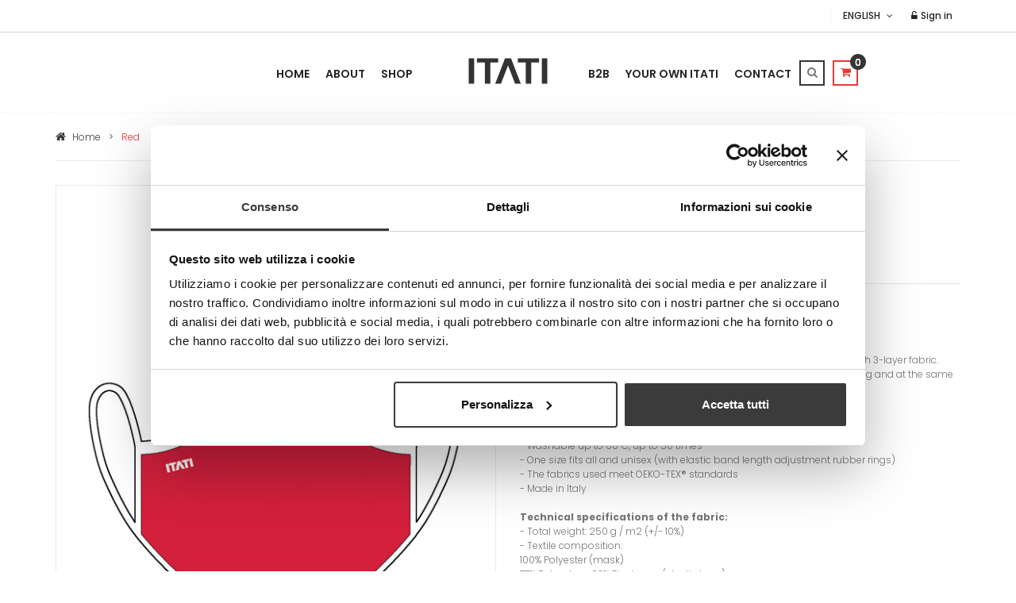

--- FILE ---
content_type: text/html; charset=UTF-8
request_url: https://www.itati.com/shop-en/face-masks-air/red.html
body_size: 8785
content:
<!DOCTYPE html>
<html lang="en">
    <head>
        <meta charset="utf-8">
        <meta http-equiv="x-ua-compatible" content="ie=edge">
        <meta name="description" content="">
        <meta name="viewport" content="width=device-width, initial-scale=1">
      
      <script data-cookieconsent="ignore">
    window.dataLayer = window.dataLayer || [];
    function gtag() { dataLayer.push(arguments); }
    gtag('consent', 'default', {
    'ad_storage': 'denied',
    'analytics_storage': 'denied',
    'functionality_storage': 'denied',
    'personalization_storage': 'denied',
    'security_storage': 'granted',
    'wait_for_update': 2000
    });
    gtag('set', 'ads_data_redaction', true);
    </script>
      
        <script src="/k-content/itatinw/themes/itatinw/html/js/vendor/jquery-1.11.3.min.js"></script>
        <script src="//code.jquery.com/jquery-migrate-1.2.1.min.js" type="text/javascript"></script>
        <!-- Start hook_head -->
<title>Red  | ITATI.com</title>
<meta content="text/html; charset=utf-8" http-equiv="content-type" />
<meta name="description" content="CLASS I MEDICAL DEVICE non-sterileCE Certificate of Conformity Dir. 93/42 CEItalian Ministry of Health Register n. 2006513ITATI&reg; AIR masks are a non-ster..." />
<meta name="robots" content="index, follow" />
<link rel="icon" type="image/x-icon" href="/k-content/itatinw/themes/itatinw/html/favicon.ico" />
<link rel="stylesheet" type="text/css" href="/k-components/e-shop/css/style-cart.css?v=1.0.0" media="screen, projection"/>
<script type="text/javascript">var componentsPathDir = "/k-components"; var projectPathDir = "/k-content/itatinw/themes/itatinw/html"; var ajaxLocationDir = "k-includes";</script>
<link rel="alternate" hreflang="it" href="https://www.itati.com/it/shop-it/mascherine-air/red.html" />
<script type="text/javascript">$(document).ready(function(){ $("img[src='#remove-default-img#']").remove(); });</script>
<script type="text/javascript" src="/k-components/js/jquery.number.min.js"></script>
<link href="/k-components/js/humane/humane-original.css" media="screen" rel="stylesheet" type="text/css" /><script type="text/javascript">var orderProdottiMancanti = "Ops! There seems no products in your shopping cart. Please try to make the order!"; var totaleAggiornato = "Ok! We have updated the total of your cart."; var importoRegalo = "The gift package costs is"; var nonScontabile = "no discount"; var emailEsisteEshop = "Ops! There is already a registered user with this email address."; var impostaConsensoFormEshop = "Ops! To continue you must give your consent to the processing of personal data."; var userPwdErratiEshop = "Ops! Username or password are incorrect."; var captchaErratoEshop = "Ops! The anti-spam code entered is not correct."; var compilaCampiFormEshop = "Ops! You have not filled in all fields. We have highlighted in red missing or incorrect!"; var compilaSpedPagEshop = "Ops! You must specify a mode of delivery and payment methods."; var orderEsistenteNonModificabile = "Ops! This order is already been completed. Login to your customer area to view it."; var clientAreaDatiSalvati = "We saved all your data."; var recuperaPwdFallito = "Ops! The email address seems incorrect."; var recuperaPwdOk = "Ok! We sent you a new password to your email."; var noQtyProdotto = "Ops! We not have enough items to satisfy your request."; var orderGenericError = "Ops! We can not send your order, please try again!"; var newClientSignupOK = "Hurra! You have successfully registered."; var newClientSignupValidation = "Your registration has been successful.<br />You will receive a confirmation email when enabled."; var indirizzoSpedizioneErrato = ""; var currencySymbol = "€";</script>
<script type="text/javascript" src="/k-components/e-shop/js/jquery.form.js"></script>
<script type="text/javascript" src="/k-components/e-shop/js/jquery.hoverIntent.minified.js"></script>
<script type="text/javascript" src="/k-components/js/humane.js"></script>
<script type="text/javascript" src="/k-components/js/jquery.blockUI.js"></script>
<script type="text/javascript" src="/k-components/e-shop/js/kcart.js?v=1.0.1"></script>
<script type="text/javascript" src="/k-components/e-shop/js/kcart.products.list.js"></script>
<script type="text/javascript" src="/k-components/e-shop/js/kcart.product.photogallery.js"></script>
<script type="text/javascript">(function(w,d,s,l,i){w[l]=w[l]||[];w[l].push({'gtm.start':
new Date().getTime(),event:'gtm.js'});var f=d.getElementsByTagName(s)[0],
j=d.createElement(s),dl=l!='dataLayer'?'&l='+l:'';j.async=true;j.src=
'https://www.googletagmanager.com/gtm.js?id='+i+dl;f.parentNode.insertBefore(j,f);
})(window,document,'script','dataLayer',"GTM-NB8H6JR");</script>
<script type="text/javascript" id=google-tag-manager-data-layer-init>var dataLayer = dataLayer || [{"cd-customData1":"QELQYLQIULWPP"}];</script>
<script type="text/javascript" id=google-tag-manager-unknown-script>var trackingData = [];</script>
<meta property="og:title" content="Red  | ITATI.com" />
<meta property="og:type" content="article" />
<meta property="og:url" content="https://www.itati.com/shop-en/face-masks-air/red.html" />
<meta property="og:description" content="CLASS I MEDICAL DEVICE non-sterileCE Certificate of Conformity Dir. 93/42 CEItalian Ministry of Health Register n. 2006513ITATI&reg; AIR masks are a non-ster..." />
<meta property="og:site_name" content="ITATI" />
<meta property="og:image" content="https://www.itati.com/k-content/itatinw/themes/itatinw/html/imagebank/e-shop/photogallery-1976/1127.jpg" />
<link rel="canonical" href="https://www.itati.com/shop-en/face-masks-air/red.html" />
<!-- End hook_head -->

        <!-- FancyBox -->
        <script type="text/javascript" src="/k-content/itatinw/themes/itatinw/html/js/fancybox/jquery.fancybox-1.3.6.js"></script>
        <link rel="stylesheet" href="/k-content/itatinw/themes/itatinw/html/js/fancybox/jquery.fancybox-1.3.6.css" type="text/css" media="screen" />

        <!-- favicon
============================================ -->
        <link rel="shortcut icon" type="image/x-icon" href="/k-content/itatinw/themes/itatinw/html/img/avatar.png">
        <!-- Google Fonts
============================================ -->
        <link href='https://fonts.googleapis.com/css?family=Poppins:400,500,700,300,600' rel='stylesheet' type='text/css'>
        <link rel="stylesheet" href="/k-content/itatinw/themes/itatinw/html/css/my-reset.css">
        <!-- Bootstrap CSS
============================================ -->
        <link rel="stylesheet" href="/k-content/itatinw/themes/itatinw/html/css/bootstrap.min.css">
        <!-- Font Awesome CSS
============================================ -->
        <link rel="stylesheet" href="/k-content/itatinw/themes/itatinw/html/css/font-awesome.min.css">
        <!-- Stroke 7 Icon CSS
============================================ -->
        <link rel="stylesheet" href="/k-content/itatinw/themes/itatinw/html/css/pe-icon-7-stroke.css">
        <!-- owl.carousel CSS
============================================ -->
        <link rel="stylesheet" href="/k-content/itatinw/themes/itatinw/html/css/owl.carousel.css">
        <link rel="stylesheet" href="/k-content/itatinw/themes/itatinw/html/css/owl.theme.css">
        <link rel="stylesheet" href="/k-content/itatinw/themes/itatinw/html/css/owl.transitions.css">
        <!-- nivo slider CSS
============================================ -->
        <link rel="stylesheet" href="/k-content/itatinw/themes/itatinw/html/lib/css/nivo-slider.css" type="text/css" />
        <link rel="stylesheet" href="/k-content/itatinw/themes/itatinw/html/lib/css/preview.css" type="text/css" media="screen" />
        <!-- jquery-ui CSS
============================================ -->
        <link rel="stylesheet" href="/k-content/itatinw/themes/itatinw/html/css/jquery-ui.css">
        <!-- meanmenu CSS
============================================ -->
        <link rel="stylesheet" href="/k-content/itatinw/themes/itatinw/html/css/meanmenu.min.css">
        <!-- animate CSS
============================================ -->
        <link rel="stylesheet" href="/k-content/itatinw/themes/itatinw/html/css/animate.css">
        <!-- bxslider CSS
============================================ -->
        <link rel="stylesheet" href="/k-content/itatinw/themes/itatinw/html/css/jquery.bxslider.css">
        <!-- Venobox CSS
============================================ -->
        <link rel="stylesheet" href="/k-content/itatinw/themes/itatinw/html/css/venobox.css" media="screen" />
        <!-- normalize CSS
============================================ -->
        <link rel="stylesheet" href="/k-content/itatinw/themes/itatinw/html/css/normalize.css">
        <!-- main CSS
============================================ -->
        <link rel="stylesheet" href="/k-content/itatinw/themes/itatinw/html/css/main.css">
        <!-- style CSS
============================================ -->
        <link rel="stylesheet" href="/k-content/itatinw/themes/itatinw/html/css/style.css">
        <!-- responsive CSS
============================================ -->
        <link rel="stylesheet" href="/k-content/itatinw/themes/itatinw/html/css/responsive.css">
        <!-- modernizr JS
============================================ -->
        <script src="/k-content/itatinw/themes/itatinw/html/js/vendor/modernizr-2.8.3.min.js"></script>
        <link rel="stylesheet" href="/k-content/itatinw/themes/itatinw/html/css/mystyle.css" type="text/css"/>
    </head>
    <body>
        <!-- Start hook_start_body -->
<noscript id=google-tag-manager-noscript><iframe src="https://www.googletagmanager.com/ns.html?id=GTM-NB8H6JR" height="0" width="0" style="display:none;visibility:hidden"></iframe></noscript>
<!-- End hook_start_body -->
                <!-- Header Area Start -->
        <div class="header-area">
            <div class="header-top">
                <div class="container">
                    <div class="row">
                        <div class="col-md-3">
                                                    </div>
                        <div class="col-lg-9 col-md-9 col-sm-12">
                            <div class="header-top-right pull-right">
                                

<div id="language" class="languages-block-top block-toggle pull-left">
    <div id="toggle_language_menu" class="current">
        <span id="current_language_name">English</span>
        <i class="fa fa-angle-down"></i>
    </div>
    <ul class="first-languages  toggle-content">
					<li><a href="/shop-en/face-masks-air/red.html" title="English">English</a></li>
					<li><a href="/it/shop-it/mascherine-air/red.html" title="Italian">Italian</a></li>
			</ul>
</div>



                                <div class="header-user-info pull-right">
                                    <ul>
                                        <li id="client_area_hover"><a id="header_login" href="/shop-en/login.html"><i class="fa fa-unlock-alt"></i>  Sign in</a>
                                            <ul><li>


    <form name="cart_client_login" id="cart_client_login" action="/shop-en/face-masks-air/red.html" method="post" >
            
        <div id="login_client_email_div">
      <label for="login_client_email">Email</label>
      <input type="text" name="login_client_email" id="login_client_email" value="" placeholder="Email" />
    </div>
      
        <div id="login_client_pwd_div">
      <label for="login_client_pwd">Password</label>
      <input type="password" name="login_client_pwd" id="login_client_pwd" value="" placeholder="Password" />
    </div>
      
        <div id="login_client_button_div">
      <a href="/shop-en/area-clienti.html?action=password_lost" id="password_lost_client_btn">Forgot password</a> <a href="/shop-en/area-clienti.html?action=new_customer" id="register_client_btn">Sign up now!</a>
      <input type="submit" name="login_client_btn" id="login_client_btn" value="Login" />
    </div>
  </form>

</li></ul>
                                        </li>
                                    </ul>
                                </div>
                            </div>
                        </div>
                    </div>
                </div>
            </div>

            <!-- Header Bottom Start -->
            

<div class="header-bottom">
    <div class="container">
        <div class="row">
            <div class="col-lg-5 col-md-5 col-sm-5 col-xs-12 mainmenuleft">
                <div class="mainmenu">
                    <nav>
                        <ul>
                            
    
                        <li class="">
                <a href="/">Home</a>
            </li>
            
    
                        <li class="">
                <a href="/about.html">About</a>
            </li>
            
    
                                                                <li class=" current_page_parent">
                                    <a href="/shop-en">Shop</a>
                                    <div class="mega-menu">
                                        <span>
				<a href="/shop-en/face-masks-air">CE Medical Device Face Masks AIR</a>
											<a href="/shop-en/trendy-face-masks">TRENDY Face Masks</a>
											<a href="/shop-en/ties">Ties</a>
											<a href="/shop-en/bbq-aprons">BBQ aprons</a>
											<a href="/shop-en/itati-textilien-deutschland">ITATI Deutschland</a>
									</span>
		<span>
						<a href="/shop-en/xmas">Xmas</a>
											<a href="/shop-en/swim-boxers">Swim boxers</a>
											<a href="/shop-en/3d-doormats">3D Doormats</a>
											<a href="/shop-en/suitcase-covers">Suitcase covers</a>
											<a href="/shop-en/travelmate">Travelmate - Seat covers</a>
									</span>
		<span>
						<a href="/shop-en/t-shirts">T-Shirts</a>
											<a href="/shop-en/aprons">Aprons</a>
											<a href="/shop-en/pillow">Pillow</a>
											<a href="/shop-en/trunks-boxers">Trunks/Boxers</a>
											<a href="/shop-en/towels">Towels</a>
								</span>
                                        



                                    </div>
                                </li>
                                                    </ul>
                    </nav>
                </div>
            </div>
            <div class="col-lg-2 col-md-2 col-sm-2 col-xs-12">
                <!-- Header Logo -->
                <div class="header-logo">
                    <a href="/" title="ITATI">
                        <img class="img-responsive" src="/k-content/itatinw/themes/itatinw/html/img/logo.png" alt="">
                    </a>
                </div>
            </div>
            <div class="col-lg-5 col-md-5 col-sm-5 col-xs-12 mainmenuright">
                <div class="header-bottom-right">
                    <!-- Main Menu -->
                    <div class="mainmenu">
                        <nav>
                            <ul>
    
    
                        <li class="">
                <a href="/b2b.html">B2B</a>
            </li>
            
    
                        <li class="">
                <a href="/your-own-itati.html">Your Own Itati</a>
            </li>
            
    
                        <li class="">
                <a href="/contact.html">Contact</a>
            </li>
                                    </ul>
                    </nav>
                </div>
                <div class="header-bottom-right-inner">
                    <ul>
                        <li>
                            <a class="cart-toggler search-icon" href="#">
                                <i class="fa fa-search"></i>
                            </a>
                            


<div class="header-bottom-search">
	<form class="search-box" action="/shop-en" method="POST">
		<div>
			<input type="text" name="term" value="" class="field" required placeholder="Search" pattern=".{4,}" autocomplete="off" />
			<button class="btn btn-search" type="submit">
				<i class="fa fa-search"></i>
			</button>
		</div>
	</form>
</div>




                        </li>
                        <li>
                            

<script type="text/javascript">
   var tpl = "resume";
</script>

<script type="text/javascript" src="/k-content/itatinw/themes/itatinw/tpl/e-shop/cart/js/resume.js"></script>
<link rel="stylesheet" type="text/css" href="/k-content/itatinw/themes/itatinw/tpl/e-shop/cart/css/resume.css"/>

<div id="cart_resume">
      <div id="cart_resume_lite">
      <span id="cart_resume_lite_quantity"><a id="header_cart" class="cart-toggler mini-cart-icon" href="/shop-en/checkout.html?step=checkout-step1"><i class="fa fa-shopping-cart"></i><span>0</span></a></span>
          </div>
    
  </div>


                        </li>
                    </ul>
                </div>
            </div>
        </div>
    </div>
</div>



            <!--Header Bottom End-->

        </div>
        <!-- Header Area End -->
        
        <!-- Mobile Menu Start -->
        

	<div class="mobile-menu-area">
		<div class="container">
			<div class="row">
				<div class="col-lg-12 col-md-12 col-sm-12">
					<div class="mobile-menu">
						<nav id="dropdown">
							<ul>
																	<li><a href="/">Home</a>
                                                                                                                </li>
                                    																	<li><a href="/about.html">About</a>
                                                                                                                </li>
                                    																	<li><a href="/shop-en">Shop</a>
                                                                                                                


<ul>
            <li><a href="/shop-en/face-masks-air">CE Medical Device Face Masks AIR</a></li>
                            <li><a href="/shop-en/trendy-face-masks">TRENDY Face Masks</a></li>
                            <li><a href="/shop-en/ties">Ties</a></li>
                            <li><a href="/shop-en/bbq-aprons">BBQ aprons</a></li>
                            <li><a href="/shop-en/itati-textilien-deutschland">ITATI Deutschland</a></li>
                            <li><a href="/shop-en/xmas">Xmas</a></li>
                            <li><a href="/shop-en/swim-boxers">Swim boxers</a></li>
                            <li><a href="/shop-en/3d-doormats">3D Doormats</a></li>
                            <li><a href="/shop-en/suitcase-covers">Suitcase covers</a></li>
                            <li><a href="/shop-en/travelmate">Travelmate - Seat covers</a></li>
                            <li><a href="/shop-en/t-shirts">T-Shirts</a></li>
                            <li><a href="/shop-en/aprons">Aprons</a></li>
                            <li><a href="/shop-en/pillow">Pillow</a></li>
                            <li><a href="/shop-en/trunks-boxers">Trunks/Boxers</a></li>
                            <li><a href="/shop-en/towels">Towels</a></li>
                    </ul>
						



	
</li>
                                    																	<li><a href="/b2b.html">B2B</a>
                                                                                                                </li>
                                    																	<li><a href="/your-own-itati.html">Your Own Itati</a>
                                                                                                                </li>
                                    																	<li><a href="/contact.html">Contact</a>
                                                                                                                </li>
                                    															</ul>
						</nav>
					</div>
				</div>
			</div>
		</div>
	</div>



	

        <!-- Mobile Menu End -->

        

<div class="breadcrumbs-area">
	<div class="container">
		<div class="row">
			<div class="col-lg-12 col-md-12 col-sm-12 col-xs-12">
				<div class="breadcrumb-single">
					<ul class="breadcrumbs">
						<li><a href="https://www.itati.com" title="Home"><i class="fa fa-home"></i>
												
												Home
											</a></li><li><span>></span></li><li>Red</li>					</ul>
				</div>
			</div>
		</div>
	</div>
</div>





        <!-- Product Simple Area Start -->
        <div class="product-simple-area section-padding2">
            <div class="container">
                <div class="row">
                    <div class="col-lg-6 col-md-6 col-sm-6">
                        <div class="single-product-image">
                            <div id="content-eleyas">
                                                                    <div id="my-tab-content" class="tab-content">
                                                                                    <div class="tab-pane active" id="view1">
                                                <a class="venobox" href="/k-content/itatinw/themes/itatinw/html/imagebank/e-shop/photogallery-1976/1127.jpg" data-gall="gallery" title="Red"><img src="/k-components/resize/w_500-h_767-c_auto-q_90/k-content/itatinw/themes/itatinw/html/imagebank/e-shop/photogallery-1976/1127.jpg" alt="Red" title="Red" /><span>View larger<i class="fa fa-search-plus"></i></span></a>                                            </div>
                                                                            </div>
                                                                                                <div id="viewproduct" class="nav nav-tabs product-view bxslider" data-tabs="tabs">
                                                                        <div class="pro-view active">
                                        <a href="#view1" data-toggle="tab" title="Red" ><img width="130" src="/k-components/resize/w_130-h_130-c_auto-q_90/k-content/itatinw/themes/itatinw/html/imagebank/e-shop/photogallery-1976/1127.jpg" alt="Red" /></a>                                    </div>
                                                                    </div>
                                                                <!-- BX Slider Navigation -->
                                <div class="outside">
                                    <p><span id="slider-prev"></span> <span id="slider-next"></span></p>
                                </div>
                                <!-- BX Slider Navigation -->
                            </div>
                        </div>
                    </div>
                    <div class="col-lg-6 col-md-6 col-sm-6">
                        <div class="pd-center-column">
                            <h2>Red</h2>
                            <div class="media-body">
                                <p class="price">
  <span class="product_price product_price_realtime">
      
          € 9,90
    
        
          </span>

 </p>
                                <p><label>SKU: </label> <span>	MKA47350</span></p>
                                                            </div>
                            <div class="pd-description">
                                <strong>CLASS I MEDICAL DEVICE non-sterile</strong><br /><strong>CE Certificate of Conformity Dir. 93/42 CE</strong><br /><strong>Italian Ministry of Health Register n. 2006513</strong><br /><br /><strong>ITATI&reg; AIR</strong> masks are a non-sterile <strong>CLASS I MEDICAL DEVICE</strong>, made with 3-layer fabric. <br />The central layer, in polyester filtering TNT, prevents water from penetrating and at the same time allows breathing.<br />&nbsp;<br /><strong>General characteristics of the mask:</strong><br />- Fabric used: polyester, 3 layers with intermediate polyester filtering TNT <br />- Washable up to 60&deg;C, up to 50 times <br />- One size fits all and unisex (with elastic band length adjustment rubber rings) <br />- The fabrics used meet OEKO-TEX&reg; standards &nbsp;<br />- Made in Italy<br />&nbsp;<br /><strong>Technical specifications of the fabric:</strong><br />- Total weight: 250 g / m2 (+/- 10%)<br />- Textile composition:<br />100% Polyester (mask)<br />77% Polyester + 23% Elastomer (elastic tape)&nbsp;&nbsp;&nbsp;&nbsp;&nbsp;&nbsp;&nbsp;&nbsp; <br />&nbsp;<br /><strong>Adult size: 17x17x7 cm. Child size: 14x14x6 cm</strong><br />&nbsp;<br /><strong>CARE/MAINTENANCE</strong> <br />- Wash before use by first removing the silicone adjustment rings of the laces <br />- Wash and disinfect the mask daily. The product is machine washable with hot water up to 60&deg;C. <br />It is advisable to always iron the mask after washing it as ironing allows the filtering TNT layer to be always compact, increasing filtration performance.
                            </div>

                            

<script type="text/javascript" src="/k-content/itatinw/themes/itatinw/tpl/e-shop/cart/js/realtime_price.js"></script>

<script type="text/javascript">
  var xhr_variantOptionClicked;
  
  $(document).unbind('variantOptionClicked');
  $(document).bind('variantOptionClicked', function(event){
    
    label = event.target;
    form_add_to_cart = $(label).parents('form');
    var wrapperToChange = $(form_add_to_cart).find('.wrapper_add_or_notify');
    var product_id = $(form_add_to_cart).find('input[name=id_product]').val();
    var main_option_id = $(form_add_to_cart).find('input[name=main_option_id]').val();
    var variant_option_id = $(form_add_to_cart).find('input[name=variant_option_id]').val();
        
    var option_ids = new Array();
    $('label.active input[type=hidden]', form_add_to_cart).each(function(){
      option_ids.push($(this).val());
    });
        
    var data = {
      product_id : product_id,
      main_option_id : main_option_id,
      variant_option_id : variant_option_id,
      option_ids : option_ids
    }
    
    
    /*
     * Il click precedente viene abortito perchè in caso di refresh pagina dove viene fatto l'auto-click sulle opzioni obbligatorie, i click hanno
     * dei tempi talmente ravvicinati che potrebbero scavalcarsi (e quindi portare a far risultare una variante non in vendita perchè mancano parametri, quando in realtà non è così)
     */
    
    if (xhr_variantOptionClicked) {
      xhr_variantOptionClicked.abort();
    }

    xhr_variantOptionClicked = $.ajax({
      url: '/k-includes/elements/e-shop/cart/ajax/wrapper_add_or_notify.php?time=' + new Date().getTime(),
      data: data,
      success: function(content) {
        $(wrapperToChange).html(content);
      }
    });
  });
</script>

<form action="/k-includes/elements/e-shop/ajax/addToCart.php" id="add_to_cart_form_1976" class="cart_form add_to_cart_form" method="post" autocomplete="off">
  <input class="hide" type="hidden" name="realtime_price_path" value="/k-includes/elements/e-shop/ajax/realTimePrice.php" />
  <input class="hide" type="hidden" name="action" value="add" />
  <input class="hide" type="hidden" name="id_product" value="1976" />
  <input class="hide" type="hidden" name="variant_option_id" value="0" />
  <input class="hide" type="hidden" name="main_option_id" value="" />
  <input class="hide" type="hidden" name="variables[]" id="variables[]" value="0" />
  <input class="hide" type="hidden" name="lang" value="en" />
  <input class="hide" type="hidden" name="shop_direct_checkout" value="0" />
  
      

<script type="text/javascript" src="/k-components/tpl/frontend/e-shop/cart/js/variant_box.js"></script>

    
<input class="hide" type="hidden" name="id_variation" id="id_variation" value="">
<input class="hide" type="hidden" name="list_markup" id="list_markup" value="">


    
  
   
    <div class="wrapper_add_or_notify">
                        


<script type="text/javascript" src="/k-content/itatinw/themes/itatinw/tpl/e-shop/cart/js/qty_add_to_cart.js"></script>

<div class="quantity cart_box_qty">
	<button class="minus-btn">-</button>
		<input type="text" name="quantity" id="quantity" value="1" />
	<button class="plus-btn">+</button>
</div>
<span>
	<button title="" class="add-to-cart add-to-cart-btn cart_btn cart_add_carrello" data-placement="top" data-toggle="tooltip" type="button" data-original-title="Add to cart">
		<i class="fa fa-shopping-cart"></i>
		<span>Add to cart</span>
	</button>
</span>


                  </div>  
  
</form>

<div class="clear">&nbsp;</div>



                            <p class="socialsharing-product">
                                <button type="button" class="btn btn-default btn-twitter st_twitter_custom">
                                    <i class="fa fa-twitter"></i>Tweet
                                </button>
                                <button type="button" class="btn btn-default btn-facebook st_facebook_custom">
                                    <i class="fa fa-facebook"></i> Share
                                </button>
                                <button type="button" class="btn btn-default btn-google-plus st_googleplus_custom">
                                    <i class="fa fa-google-plus"></i> Google+
                                </button>
                                <button type="button" class="btn btn-default btn-pinterest st_pinterest_custom">
                                    <i class="fa fa-pinterest"></i> Pinterest
                                </button>
                            </p>

                        </div>
                    </div>

                </div>
                <div class="row">
                    <div class="col-md-12">
                        <div class="p-details-tab">
                            <ul class="nav nav-tabs" role="tablist">
                                <li role="presentation" class="active"><a href="#more-info" aria-controls="more-info" role="tab" data-toggle="tab">MORE INFO</a></li>
                                <li role="presentation"><a href="#data" aria-controls="data" role="tab" data-toggle="tab">DATA SHEET</a></li>
                            </ul>
                        </div>
                        <div class="clearfix"></div>
                        <div class="tab-content review">
                            <div role="tabpanel" class="tab-pane active" id="more-info">
                                <p></p>
                            </div>
                            <div role="tabpanel" class="tab-pane" id="data">
                                
                            </div>
                        </div>
                    </div>
                </div>
            </div>
        </div>
        <!-- Product Simple Area End -->

                





        
        <div class="footer-area">
            <!--Footer Middle Area Start-->
            <div class="footer-middle section-padding2">
                <div class="container">
                    <div class="row">
                        <div class="footer-border-right col-lg-5 col-md-5 col-sm-6 col-xs-12 ">
                            <div class="footer-middle-content">
                                <a href="/"><img src="/k-content/itatinw/themes/itatinw/html/img/logo_footer.png" alt=""></a>
                                <p>
                                    Sale in the best gadget and souvenir's shops
                                </p>
                                <div class="social-icon">
                                    <ul>
                                                                                <li><a href="https://www.facebook.com/ITATIcom/" target="_blank"><i class="fa fa-facebook"></i></a></li>
                                                                                                                        <li><a href="https://www.instagram.com/itati_com/" target="_blank"><i class="fa fa-instagram"></i></a></li>
                                                                                                                        <li><a href="https://www.youtube.com/channel/UCANxOBkCun2c5J3tvKvc41w?view_as=public" target="_blank"><i class="fa fa-youtube-play"></i></a></li>
                                                                                                                        <!--                                         <li><a href="#" target="_blank"><i class="fa fa-google-plus"></i></a></li>
                                         -->
                                    </ul>
                                </div>
                            </div>
                        </div>
                        <div class="col-lg-4 col-md-4 col-sm-6 col-xs-12">
                            <div class="contact-area">
                                <h3 class="footer-widget-title">CONTACT US</h3>
                                <div class="footer-info contact">
                                    <ul class="toggle-footer">
                                        <li>
                                            <i class="fa fa-map-marker"></i>
                                            <p>E.T.S. Engineering Transfer System S.r.l.<br /> Piazzale del Lavoro 29 <br />21044 Cavaria con Premezzo (VA) Italy <br />P.IVA e C.F. 01324290129<br />REA VA-172926<br />PEC ets-group@pec.it<br />Cap. Soc. Euro 25.000 i.v. </p>
                                        </li>
                                        <li>
                                            <i class="fa fa-phone"></i>
                                            <p>Telephone: +39 0331 2148 <br />Fax: +39 0331 212195</p>
                                        </li>
                                    </ul>
                                </div>
                            </div>
                        </div>
                        <div class="col-lg-3 col-md-3 col-sm-3 col-xs-12 hidden-sm">
                            <div class="contact-area">
                                <h3 class="footer-widget-title">E-SHOP SERVICE</h3>
                                <div class="footer-info contact">
                                    <ul class="toggle-footer">
                                        <li>
                                            <i class="fa fa-map-marker"></i>
                                            <p><a href="https://calicant.us" target="_blank" rel="nofollow noopener noreferrer">eShop Partner Calicantus Srl</a><br />Via L. Mazzon 30<br />30020 Quarto D'Altino (VE) Italy<br />P.IVA / VAT ID 03757590272</p>
                                        </li>
                                    </ul>
                                </div>
                                <h3 class="footer-widget-title">ACCEPTED CARDS</h3>
                                <div class="paypal">
                                    <img src="/k-content/itatinw/themes/itatinw/html/img/paypal.png" alt="">
                                </div>
                            </div>
                        </div>
                    </div>
                </div>
            </div>
            <div class="footer-bottom-area">
                <div class="container">
                    <div class="row">
                        <div class="col-md-12">
                            <p>Copyright &copy; 2018 | E.T.S. Engineering Transfer System S.r.l. | <a href="/terms-of-sale.html">Terms of Sale</a> | <a href="/en/cookie-declaration.html" rel="nofollow noopener noreferrer" target="_blank">Cookie Declaration</a> | <a href="/privacy.html">Privacy</a> | <a href="https://calicant.us/en" rel="nofollow noopener noreferrer" target="_blank">Credits</a></p>
                        </div>
                    </div>
                </div>
            </div>
        </div>

        <!-- Start hook_end_body -->


<script type="text/javascript" id=google-tag-manager-unknown-script>dataLayer.push({"event":"productDetail","ecommerce":{"currencyCode":"EUR","detail":{"actionField":{"list":"default","cd-productIDdetail":"1976","cd-productPricedetail":"9.90","cd-productCategory":"CE Medical Device Face Masks AIR"},"products":[{"name":"Red","id":"1976","price":"9.90","brand":"ITATI","category":"CE Medical Device Face Masks AIR"}]}}});</script>
<script type="text/javascript" id=google-tag-manager-ajax-tracker>$(document).ready(function () {
  $(document).ajaxSuccess(function (event, xhr, settings) {
    if (typeof(xhr) !== 'undefined' && typeof(xhr.responseJSON) !== 'undefined' && typeof(xhr.responseJSON.gtm_tracking) !== 'undefined') {
      dataLayer.push(xhr.responseJSON.gtm_tracking);
    }
  });
});</script>





<!-- End hook_end_body -->

        <!-- bootstrap JS
============================================ -->
        <script src="/k-content/itatinw/themes/itatinw/html/js/bootstrap.min.js"></script>
        <!-- wow JS
============================================ -->
        <script src="/k-content/itatinw/themes/itatinw/html/js/wow.min.js"></script>
        <!-- price-slider JS
============================================ -->
        <script src="/k-content/itatinw/themes/itatinw/html/js/jquery-price-slider.js"></script>
        <!-- jquery Venobox js
============================================ -->
        <script src="/k-content/itatinw/themes/itatinw/html/js/venobox.js"></script>
        <!-- jquery bxslider js
============================================ -->
        <script src="/k-content/itatinw/themes/itatinw/html/js/jquery.bxslider.min.js"></script>
        <!-- meanmenu JS
============================================ -->
        <script src="/k-content/itatinw/themes/itatinw/html/js/jquery.meanmenu.js"></script>
        <!-- countdown JS
============================================ -->
        <script src="/k-content/itatinw/themes/itatinw/html/js/jquery.countdown.min.js"></script>
        <!-- owl.carousel JS
============================================ -->
        <script src="/k-content/itatinw/themes/itatinw/html/js/owl.carousel.min.js"></script>
        <!-- Nivo slider js
============================================ -->
        <script src="/k-content/itatinw/themes/itatinw/html/lib/js/jquery.nivo.slider.js" type="text/javascript"></script>
        <script src="/k-content/itatinw/themes/itatinw/html/lib/home.js" type="text/javascript"></script>
        <!-- scrollUp JS
============================================ -->
        <script src="/k-content/itatinw/themes/itatinw/html/js/jquery.scrollUp.min.js"></script>
        <!-- plugins JS
============================================ -->
        <script src="/k-content/itatinw/themes/itatinw/html/js/plugins.js"></script>
        <!-- main JS
============================================ -->
        <script src="/k-content/itatinw/themes/itatinw/html/js/main.js"></script>
        <script src="/k-content/itatinw/themes/itatinw/html/js/social.js"></script>
        <script src="//cdnjs.cloudflare.com/ajax/libs/bootstrap-select/1.6.2/js/bootstrap-select.min.js"></script>
        <script src="/k-content/itatinw/themes/itatinw/html/js/my_jquery.js"></script>
        <script>
            jQuery(document).ready(function(){
                if($('#client_area_hover ul .cart_client_login_wrong_credentials .error').length > 0) {
                    $('.top_bar_right_wrapper #client_area_hover li form').attr('style','display: block !important; height: auto !important;');
                }
            });
        </script>
    </body>
</html>

--- FILE ---
content_type: application/javascript
request_url: https://www.itati.com/k-content/itatinw/themes/itatinw/html/js/my_jquery.js
body_size: 424
content:
$( document ).ready(function() {
	$("#client_area_hover").hover(function(){
		$("#client_area_hover form").fadeIn();
	});
	$("#client_area_hover").mouseleave(function(){
		$("#client_area_hover form").fadeOut();
	});

	$("#client_area_hover").hover(function(){
		$("#cart_client_logged").fadeIn();
	});
	$("#client_area_hover").mouseleave(function(){
		$("#cart_client_logged").fadeOut();
	});


	// $("#client_area_hover").hover(function() {
	// 	$("#client_area_hover form").css({"display":"block"});
	// }, function() {
	// 	$("#client_area_hover form").css({"display":"none"});
	// });
});

jQuery(window).load(function(){
	$(document).off('click', '.minus-btn');
        $(document).on('click', '.minus-btn', function(e) {
            e.preventDefault();
            var input = $('.quantity.cart_box_qty').find('input');
            var currentVal = parseInt(input.val());
            if (currentVal > 1) {
                input.val(currentVal - 1).change();
            }
        });
        $(document).off('click', '.plus-btn');
        $(document).on('click', '.plus-btn', function(e) {
            e.preventDefault();
            var input = $('.quantity.cart_box_qty').find('input');
            var currentVal = parseInt(input.val());
            input.val(currentVal + 1).change();
        });
        /* $('.quantity input').focusin(function() {
            $(this).data('oldValue', $(this).val());
        } ); */
});


--- FILE ---
content_type: application/javascript
request_url: https://www.itati.com/k-content/itatinw/themes/itatinw/html/js/venobox.js
body_size: 2207
content:
(function($){var autoplay,bgcolor,blocknum,blocktitle,border,core,container,content,dest,evitacontent,evitanext,evitaprev,extraCss,figliall,framewidth,frameheight,infinigall,items,keyNavigationDisabled,margine,numeratio,overlayColor,overlay,prima,title,thisgall,thenext,theprev,type,finH,sonH,nextok,prevok;$.fn.extend({venobox:function(options){var defaults={framewidth:'',frameheight:'',border:'0',bgcolor:'#fff',titleattr:'title',numeratio:false,infinigall:false,overlayclose:true};var option=$.extend(defaults,options);return this.each(function(){var obj=$(this);if(obj.data('venobox')){return true;}
obj.addClass('vbox-item');obj.data('framewidth',option.framewidth);obj.data('frameheight',option.frameheight);obj.data('border',option.border);obj.data('bgcolor',option.bgcolor);obj.data('numeratio',option.numeratio);obj.data('infinigall',option.infinigall);obj.data('overlayclose',option.overlayclose);obj.data('venobox',true);obj.click(function(e){e.stopPropagation();e.preventDefault();obj=$(this);overlayColor=obj.data('overlay');framewidth=obj.data('framewidth');frameheight=obj.data('frameheight');autoplay=obj.data('autoplay')||false;border=obj.data('border');bgcolor=obj.data('bgcolor');nextok=false;prevok=false;keyNavigationDisabled=false;dest=obj.data('href')||obj.attr('href');extraCss=obj.data('css')||"";$('body').addClass('vbox-open');core='<div class="vbox-overlay '+extraCss+'" style="background:'+overlayColor+'"><div class="vbox-preloader">Loading...</div><div class="vbox-container"><div class="vbox-content"></div></div><div class="vbox-title"></div><div class="vbox-num">0/0</div><div class="vbox-close">X</div><div class="vbox-next">next</div><div class="vbox-prev">prev</div></div>';$('body').append(core);overlay=$('.vbox-overlay');container=$('.vbox-container');content=$('.vbox-content');blocknum=$('.vbox-num');blocktitle=$('.vbox-title');content.html('');content.css('opacity','0');checknav();overlay.css('min-height',$(window).outerHeight());overlay.animate({opacity:1},250,function(){if(obj.data('type')=='iframe'){loadIframe();}else if(obj.data('type')=='inline'){loadInline();}else if(obj.data('type')=='ajax'){loadAjax();}else if(obj.data('type')=='vimeo'){loadVimeo(autoplay);}else if(obj.data('type')=='youtube'){loadYoutube(autoplay);}else{content.html('<img src="'+dest+'">');preloadFirst();}});function checknav(){thisgall=obj.data('gall');numeratio=obj.data('numeratio');infinigall=obj.data('infinigall');items=$('.vbox-item[data-gall="'+thisgall+'"]');if(items.length>1&&numeratio===true){blocknum.html(items.index(obj)+1+' / '+items.length);blocknum.show();}else{blocknum.hide();}
thenext=items.eq(items.index(obj)+1);theprev=items.eq(items.index(obj)-1);if(obj.attr(option.titleattr)){title=obj.attr(option.titleattr);blocktitle.show();}else{title='';blocktitle.hide();}
if(items.length>1&&infinigall===true){nextok=true;prevok=true;if(thenext.length<1){thenext=items.eq(0);}
if(items.index(obj)<1){theprev=items.eq(items.index(items.length));}}else{if(thenext.length>0){$('.vbox-next').css('display','block');nextok=true;}else{$('.vbox-next').css('display','none');nextok=false;}
if(items.index(obj)>0){$('.vbox-prev').css('display','block');prevok=true;}else{$('.vbox-prev').css('display','none');prevok=false;}}}
var gallnav={prev:function(){if(keyNavigationDisabled){return;}else{keyNavigationDisabled=true;}
overlayColor=theprev.data('overlay');framewidth=theprev.data('framewidth');frameheight=theprev.data('frameheight');border=theprev.data('border');bgcolor=theprev.data('bgcolor');dest=theprev.data('href')||theprev.attr('href');autoplay=theprev.data('autoplay');if(theprev.attr(option.titleattr)){title=theprev.attr(option.titleattr);}else{title='';}
if(overlayColor===undefined){overlayColor="";}
content.animate({opacity:0},500,function(){overlay.css('background',overlayColor);if(theprev.data('type')=='iframe'){loadIframe();}else if(theprev.data('type')=='inline'){loadInline();}else if(theprev.data('type')=='ajax'){loadAjax();}else if(theprev.data('type')=='youtube'){loadYoutube(autoplay);}else if(theprev.data('type')=='vimeo'){loadVimeo(autoplay);}else{content.html('<img src="'+dest+'">');preloadFirst();}
obj=theprev;checknav();keyNavigationDisabled=false;});},next:function(){if(keyNavigationDisabled){return;}else{keyNavigationDisabled=true;}
overlayColor=thenext.data('overlay');framewidth=thenext.data('framewidth');frameheight=thenext.data('frameheight');border=thenext.data('border');bgcolor=thenext.data('bgcolor');dest=thenext.data('href')||thenext.attr('href');autoplay=thenext.data('autoplay');if(thenext.attr(option.titleattr)){title=thenext.attr(option.titleattr);}else{title='';}
if(overlayColor===undefined){overlayColor="";}
content.animate({opacity:0},500,function(){overlay.css('background',overlayColor);if(thenext.data('type')=='iframe'){loadIframe();}else if(thenext.data('type')=='inline'){loadInline();}else if(thenext.data('type')=='ajax'){loadAjax();}else if(thenext.data('type')=='youtube'){loadYoutube(autoplay);}else if(thenext.data('type')=='vimeo'){loadVimeo(autoplay);}else{content.html('<img src="'+dest+'">');preloadFirst();}
obj=thenext;checknav();keyNavigationDisabled=false;});}};$('body').keydown(function(e){if(e.keyCode==37&&prevok==true){gallnav.prev();}
if(e.keyCode==39&&nextok==true){gallnav.next();}});$('.vbox-prev').click(function(){gallnav.prev();});$('.vbox-next').click(function(){gallnav.next();});function escapeHandler(e){if(e.keyCode===27){closeVbox();}}
function closeVbox(){$('body').removeClass('vbox-open');$('body').unbind('keydown',escapeHandler);overlay.animate({opacity:0},500,function(){overlay.remove();keyNavigationDisabled=false;obj.focus();});}
var closeclickclass='.vbox-close, .vbox-overlay';if(!obj.data('overlayclose')){closeclickclass='.vbox-close';}
$(closeclickclass).click(function(e){evitacontent='.figlio';evitaprev='.vbox-prev';evitanext='.vbox-next';figliall='.figlio *';if(!$(e.target).is(evitacontent)&&!$(e.target).is(evitanext)&&!$(e.target).is(evitaprev)&&!$(e.target).is(figliall)){closeVbox();}});$('body').keydown(escapeHandler);return false;});});}});function loadAjax(){$.ajax({url:dest,cache:false}).done(function(msg){content.html('<div class="vbox-inline">'+msg+'</div>');updateoverlay(true);}).fail(function(){content.html('<div class="vbox-inline"><p>Error retrieving contents, please retry</div>');updateoverlay(true);})}
function loadIframe(){content.html('<iframe class="venoframe" src="'+dest+'"></iframe>');updateoverlay();}
function loadVimeo(autoplay){var pezzi=dest.split('/');var videoid=pezzi[pezzi.length-1];var stringAutoplay=autoplay?"?autoplay=1":"";content.html('<iframe class="venoframe" webkitallowfullscreen mozallowfullscreen allowfullscreen frameborder="0" src="//player.vimeo.com/video/'+videoid+stringAutoplay+'"></iframe>');updateoverlay();}
function loadYoutube(autoplay){var pezzi=dest.split('/');var videoid=pezzi[pezzi.length-1];var stringAutoplay=autoplay?"?autoplay=1":"";content.html('<iframe class="venoframe" webkitallowfullscreen mozallowfullscreen allowfullscreen src="//www.youtube.com/embed/'+videoid+stringAutoplay+'"></iframe>');updateoverlay();}
function loadInline(){content.html('<div class="vbox-inline">'+$(dest).html()+'</div>');updateoverlay();}
function preloadFirst(){prima=$('.vbox-content').find('img');prima.one('load',function(){updateoverlay();}).each(function(){if(this.complete)$(this).load();});}
function updateoverlay(){blocktitle.html(title);content.find(">:first-child").addClass('figlio');$('.figlio').css('width',framewidth).css('height',frameheight).css('padding',border).css('background',bgcolor);sonH=content.outerHeight();finH=$(window).height();if(sonH+80<finH){margine=(finH-sonH)/2;content.css('margin-top',margine);content.css('margin-bottom',margine);}else{content.css('margin-top','40px');content.css('margin-bottom','40px');}
content.animate({'opacity':'1'},'slow');}
function updateoverlayresize(){if($('.vbox-content').length){sonH=content.height();finH=$(window).height();if(sonH+80<finH){margine=(finH-sonH)/2;content.css('margin-top',margine);content.css('margin-bottom',margine);}else{content.css('margin-top','40px');content.css('margin-bottom','40px');}}}
$(window).resize(function(){updateoverlayresize();});})(jQuery);